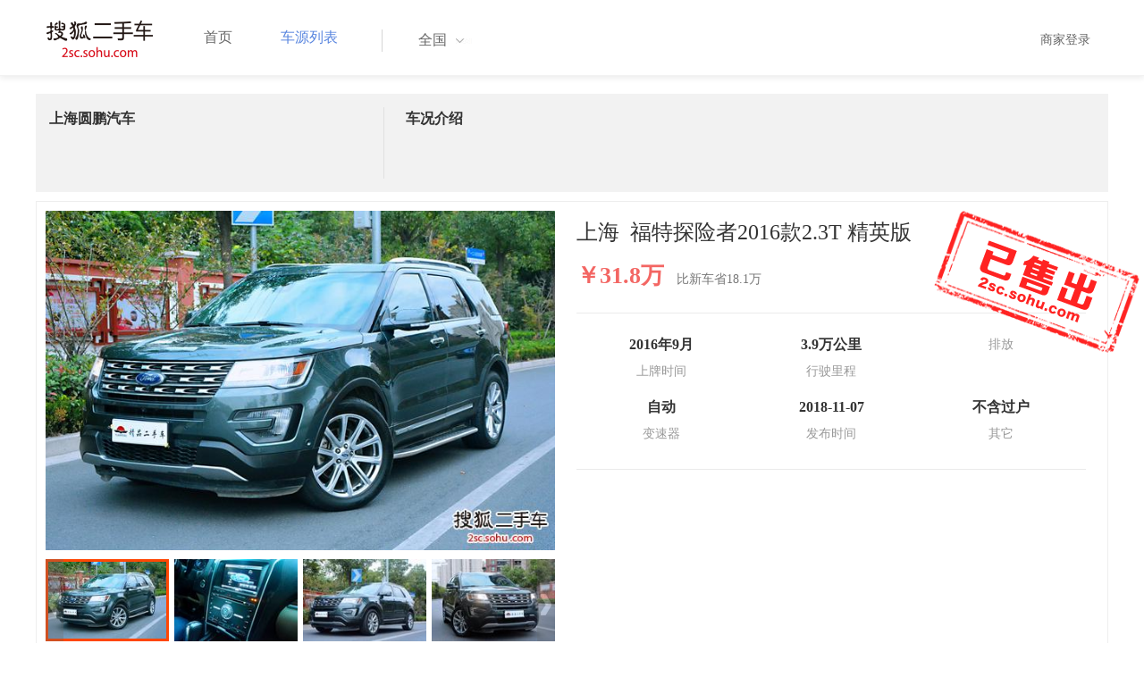

--- FILE ---
content_type: text/html;charset=UTF-8
request_url: http://2sc.sohu.com/buycar/carinfo_sohu_6161053.shtml
body_size: 33598
content:
<!DOCTYPE html PUBLIC "-//W3C//DTD XHTML 1.0 Transitional//EN" "http://www.w3.org/TR/xhtml1/DTD/xhtml1-transitional.dtd">
<html>
<head>
    <meta http-equiv="Content-Type" content="text/html; charset=UTF-8">
    <title>郑州二手别克GL8 Avenir2020款六座贤礼版 42.2万元 6629066_郑州鑫方圆二手车_搜狐二手车</title>
    <meta name="keywords"
          content="郑州二手别克GL8 Avenir2020款六座贤礼版，二手 别克，二手 别克GL8 Avenir ，郑州二手车，搜狐二手车"/>
    <meta name="description"
          content="别克GL8 Avenir别克GL8 Avenir2020款六座贤礼版 ， "/>
    <link rel="shortcut icon" type="image/x-icon" href="/favicon.ico">
    <link rel="stylesheet" type="text/css"
          href="//m3.auto.itc.cn/car/theme/2sc/20150302/style/cardetail/carinfo_boots201706291712.css">
    <link rel="stylesheet" type="text/css"
          href="//m3.auto.itc.cn/car/theme/2sc/20150302/style/cardetail/cardetail170912.css">
    <script type="text/javascript" src="//m3.auto.itc.cn/car/theme/2sc/20150302/js/jquery-1.11.2.js"></script>
    <script type="text/javascript" src="//m3.auto.itc.cn/car/theme/2sc/20150302/js/jquery-ui.min.js"></script>
    <script type="text/javascript" src="//m3.auto.itc.cn/car/theme/2sc/20150302/js/jquery.qrcode.min.js"></script>
    <script type="text/javascript">

</script>
</head>
<body>
<link rel="stylesheet" type="text/css" href="//m3.auto.itc.cn/car/theme/2sc/20150302/style/header170418.css"/>
<style>
    html,
    body {
        font-family: 'Microsoft YaHei', Tahoma, Verdana;
    }
    .yy_subwrap .lk2{ right:160px;}
    .yy_subwrap{ margin-top:40px;}
</style>
<!-- 导航栏 -->
<div class="navbar-wrapper">
    <div class="container">
        <nav class="navbar navbar-inverse navbar-static-top" role="navigation">
            <div class="container">
                <div class="navbar-header">
                    <h1 class="navbar-brand"><a href="/"><img
                                    src="//m3.auto.itc.cn/car/theme/2sc/20150302/images/logo.png" alt="搜狐二手车"></a></h1>
                </div>
                <div id="navbar">
                    <ul class="nav navbar-nav" role="menu">
                        <li >
                            <a href="/">首页</a>
                        </li>
                        <li class="active">
                            <a href="/buycar/">车源列表</a>
                        </li>
                    </ul>
                    <div class="city">
                        <div id="city-box" class="clearfix">
                            <span id="J_city_show" class="J_city">全国</span><i class="J_city"></i>
                        </div>
                        <div id="city-select-box" class="city-open">
                            <div class="city-wrap clearfix">
                                <div class="area-box" id="areabox">
                                    <div class="hot-city">

                                    </div>
                                    <div class="area-city">

                                    </div>
                                    <div style="display:none;" class="city-box"></div>
                                </div>
                            </div>
                        </div>
                    </div>
                    <div class="userview">
                        <div class="user">
                            <p>&nbsp;&nbsp;

                                <a href="https://2sc.sohu.com/ctb/" target="_blank">商家登录</a></p>
                        </div>

                    </div>
                </div>
            </div>

        </nav>
    </div>
</div>

<script type="text/javascript">
    var modelid =1442;
    var trimmid =130321;
    var entertrimmname = '福特探险者2016款2.3T 精英版';
    var link = '/buycar/carinfo_sohu_6161053.shtml';
    var carid = '6161053';
    var price = '42.2';
    var picUrl = '//590233ee4fbb3.cdn.sohucs.com/auto/1-auto5541563464925751646099847168';
    var mileageStr = '3.9万公里';
    var firstLicenseDate = '2016年9月';
    var cityname = '郑州';
    var dealerId = '725437';
    var brandid = '184';
    var modelYear = '2016';
    var licenseProvince = '310000';
    var licenseCity = '-1';
    var mileage = '3.9万公里';
    var carflag1 =4;
    var _cityUrl = "/buycar/";
</script>

<div class="dealer-info clearfix">
    <div class="col-md-3">
        <div class="dealer-title">
            <ul class="dealer_bq">
                <li></li>
                <li></li>
                <li>
                </li>
            </ul>
            <h3>上海圆鹏汽车</h3>
            <div class="dealer-profile">
                <span class="r"></span><label
                        class="message"></label>
            </div>
            <div class="dealer-bot"></div>

        </div>
    </div>
    <div class="col-md-9">
        <h3>车况介绍</h3>
        <div class="tip-message" title=""></div>
    </div>
</div>

<div class="car-info">
    <div class="car-info-tbox">
        <div id="a-img" class="picture-browse">
            <a id="bigLinkMore"
               href="/buycar/carinfo_sohu_6161053.shtml"
               target="_blank" title="福特探险者2016款2.3T 精英版" class="pic-img">
                <img width="570" height="380" class="pic" src="//590233ee4fbb3.cdn.sohucs.com/x/m_-135x55_1_2sc-logo1.png/auto/1-auto7927902-6893046161541325360112_z648x432"
                     alt="福特探险者2016款2.3T 精英版"></a>

            <div class="img-nav clearfix">
                <a class="btn-l-s" id="btnleft2" href="javascript:;"></a>
                <a class="btn-r-s" id="btnright2" href="javascript:;"></a>

                <div class="clearfix" style="overflow:hidden;width:570px; height:100px; overflow:hidden;">
                    <ul class="clearfix">
                        <input type="hidden" value="0"/>
                        <li data-index="0" class="cur">

                            <a id="smallLinkMore"
                               href="/buycar/carinfo_sohu_6161053.shtml"
                               target="_blank"
                               title="福特探险者2016款2.3T 精英版">
                                <img src="//590233ee4fbb3.cdn.sohucs.com/auto/1-auto7927902-6893046161541325360112_z150x100" big="//590233ee4fbb3.cdn.sohucs.com/x/m_-135x55_1_2sc-logo1.png/auto/1-auto7927902-6893046161541325360112_z648x432"
                                     alt="福特探险者2016款2.3T 精英版"/>
                            </a>
                        </li>
                        <input type="hidden" value="1"/>
                        <li data-index="1">

                            <a id="smallLinkMore"
                               href="/buycar/carinfo_sohu_6161053.shtml"
                               target="_blank"
                               title="福特探险者2016款2.3T 精英版">
                                <img src="//590233ee4fbb3.cdn.sohucs.com/auto/1-auto72044612548590251541325357614_z150x100" big="//590233ee4fbb3.cdn.sohucs.com/x/m_-135x55_1_2sc-logo1.png/auto/1-auto72044612548590251541325357614_z648x432"
                                     alt="福特探险者2016款2.3T 精英版"/>
                            </a>
                        </li>
                        <input type="hidden" value="2"/>
                        <li data-index="2">

                            <a id="smallLinkMore"
                               href="/buycar/carinfo_sohu_6161053.shtml"
                               target="_blank"
                               title="福特探险者2016款2.3T 精英版">
                                <img src="//590233ee4fbb3.cdn.sohucs.com/auto/1-auto8197525-6893046781541325358926_z150x100" big="//590233ee4fbb3.cdn.sohucs.com/x/m_-135x55_1_2sc-logo1.png/auto/1-auto8197525-6893046781541325358926_z648x432"
                                     alt="福特探险者2016款2.3T 精英版"/>
                            </a>
                        </li>
                        <input type="hidden" value="3"/>
                        <li data-index="3">

                            <a id="smallLinkMore"
                               href="/buycar/carinfo_sohu_6161053.shtml"
                               target="_blank"
                               title="福特探险者2016款2.3T 精英版">
                                <img src="//590233ee4fbb3.cdn.sohucs.com/auto/1-auto5099326-6893046471541325359468_z150x100" big="//590233ee4fbb3.cdn.sohucs.com/x/m_-135x55_1_2sc-logo1.png/auto/1-auto5099326-6893046471541325359468_z648x432"
                                     alt="福特探险者2016款2.3T 精英版"/>
                            </a>
                        </li>
                        <input type="hidden" value="4"/>
                        <li data-index="4">

                            <a id="smallLinkMore"
                               href="/buycar/carinfo_sohu_6161053.shtml"
                               target="_blank"
                               title="福特探险者2016款2.3T 精英版">
                                <img src="//590233ee4fbb3.cdn.sohucs.com/auto/1-auto6605362-6893045851541325360608_z150x100" big="//590233ee4fbb3.cdn.sohucs.com/x/m_-135x55_1_2sc-logo1.png/auto/1-auto6605362-6893045851541325360608_z648x432"
                                     alt="福特探险者2016款2.3T 精英版"/>
                            </a>
                        </li>
                        <input type="hidden" value="5"/>
                        <li data-index="5">

                            <a id="smallLinkMore"
                               href="/buycar/carinfo_sohu_6161053.shtml"
                               target="_blank"
                               title="福特探险者2016款2.3T 精英版">
                                <img src="//590233ee4fbb3.cdn.sohucs.com/auto/1-auto6487153-6893045541541325361476_z150x100" big="//590233ee4fbb3.cdn.sohucs.com/x/m_-135x55_1_2sc-logo1.png/auto/1-auto6487153-6893045541541325361476_z648x432"
                                     alt="福特探险者2016款2.3T 精英版"/>
                            </a>
                        </li>
                        <input type="hidden" value="6"/>
                        <li data-index="6">

                            <a id="smallLinkMore"
                               href="/buycar/carinfo_sohu_6161053.shtml"
                               target="_blank"
                               title="福特探险者2016款2.3T 精英版">
                                <img src="//590233ee4fbb3.cdn.sohucs.com/auto/1-auto6680527-6893045231541325361923_z150x100" big="//590233ee4fbb3.cdn.sohucs.com/x/m_-135x55_1_2sc-logo1.png/auto/1-auto6680527-6893045231541325361923_z648x432"
                                     alt="福特探险者2016款2.3T 精英版"/>
                            </a>
                        </li>
                        <input type="hidden" value="7"/>
                        <li data-index="7">

                            <a id="smallLinkMore"
                               href="/buycar/carinfo_sohu_6161053.shtml"
                               target="_blank"
                               title="福特探险者2016款2.3T 精英版">
                                <img src="//590233ee4fbb3.cdn.sohucs.com/auto/1-auto2915262-6893044921541325362338_z150x100" big="//590233ee4fbb3.cdn.sohucs.com/x/m_-135x55_1_2sc-logo1.png/auto/1-auto2915262-6893044921541325362338_z648x432"
                                     alt="福特探险者2016款2.3T 精英版"/>
                            </a>
                        </li>
                        <input type="hidden" value="8"/>
                        <li data-index="8">

                            <a id="smallLinkMore"
                               href="/buycar/carinfo_sohu_6161053.shtml"
                               target="_blank"
                               title="福特探险者2016款2.3T 精英版">
                                <img src="//590233ee4fbb3.cdn.sohucs.com/auto/1-auto3876379-6893044611541325362767_z150x100" big="//590233ee4fbb3.cdn.sohucs.com/x/m_-135x55_1_2sc-logo1.png/auto/1-auto3876379-6893044611541325362767_z648x432"
                                     alt="福特探险者2016款2.3T 精英版"/>
                            </a>
                        </li>
                        <input type="hidden" value="9"/>
                        <li data-index="9">

                            <a id="smallLinkMore"
                               href="/buycar/carinfo_sohu_6161053.shtml"
                               target="_blank"
                               title="福特探险者2016款2.3T 精英版">
                                <img src="//590233ee4fbb3.cdn.sohucs.com/auto/1-auto6427647-6893044301541325363757_z150x100" big="//590233ee4fbb3.cdn.sohucs.com/x/m_-135x55_1_2sc-logo1.png/auto/1-auto6427647-6893044301541325363757_z648x432"
                                     alt="福特探险者2016款2.3T 精英版"/>
                            </a>
                        </li>
                        <input type="hidden" value="10"/>
                        <li data-index="10">

                            <a id="smallLinkMore"
                               href="/buycar/carinfo_sohu_6161053.shtml"
                               target="_blank"
                               title="福特探险者2016款2.3T 精英版">
                                <img src="//590233ee4fbb3.cdn.sohucs.com/auto/1-auto45812361063915701541325364266_z150x100" big="//590233ee4fbb3.cdn.sohucs.com/x/m_-135x55_1_2sc-logo1.png/auto/1-auto45812361063915701541325364266_z648x432"
                                     alt="福特探险者2016款2.3T 精英版"/>
                            </a>
                        </li>
                        <input type="hidden" value="11"/>
                        <li data-index="11">

                            <a id="smallLinkMore"
                               href="/buycar/carinfo_sohu_6161053.shtml"
                               target="_blank"
                               title="福特探险者2016款2.3T 精英版">
                                <img src="//590233ee4fbb3.cdn.sohucs.com/auto/1-auto6683641063916011541325364759_z150x100" big="//590233ee4fbb3.cdn.sohucs.com/x/m_-135x55_1_2sc-logo1.png/auto/1-auto6683641063916011541325364759_z648x432"
                                     alt="福特探险者2016款2.3T 精英版"/>
                            </a>
                        </li>
                        <input type="hidden" value="12"/>
                        <li data-index="12">

                            <a id="smallLinkMore"
                               href="/buycar/carinfo_sohu_6161053.shtml"
                               target="_blank"
                               title="福特探险者2016款2.3T 精英版">
                                <img src="//590233ee4fbb3.cdn.sohucs.com/auto/1-auto44123611063916321541325365182_z150x100" big="//590233ee4fbb3.cdn.sohucs.com/x/m_-135x55_1_2sc-logo1.png/auto/1-auto44123611063916321541325365182_z648x432"
                                     alt="福特探险者2016款2.3T 精英版"/>
                            </a>
                        </li>
                        <input type="hidden" value="13"/>
                        <li data-index="13">

                            <a id="smallLinkMore"
                               href="/buycar/carinfo_sohu_6161053.shtml"
                               target="_blank"
                               title="福特探险者2016款2.3T 精英版">
                                <img src="//590233ee4fbb3.cdn.sohucs.com/auto/1-auto89455201063916631541325366712_z150x100" big="//590233ee4fbb3.cdn.sohucs.com/x/m_-135x55_1_2sc-logo1.png/auto/1-auto89455201063916631541325366712_z648x432"
                                     alt="福特探险者2016款2.3T 精英版"/>
                            </a>
                        </li>
                        <input type="hidden" value="14"/>
                        <li data-index="14">

                            <a id="smallLinkMore"
                               href="/buycar/carinfo_sohu_6161053.shtml"
                               target="_blank"
                               title="福特探险者2016款2.3T 精英版">
                                <img src="//590233ee4fbb3.cdn.sohucs.com/auto/1-auto37017211063917251541325367306_z150x100" big="//590233ee4fbb3.cdn.sohucs.com/x/m_-135x55_1_2sc-logo1.png/auto/1-auto37017211063917251541325367306_z648x432"
                                     alt="福特探险者2016款2.3T 精英版"/>
                            </a>
                        </li>
                        <input type="hidden" value="15"/>
                        <li data-index="15">

                            <a id="smallLinkMore"
                               href="/buycar/carinfo_sohu_6161053.shtml"
                               target="_blank"
                               title="福特探险者2016款2.3T 精英版">
                                <img src="//590233ee4fbb3.cdn.sohucs.com/auto/1-auto24163411063917561541325367785_z150x100" big="//590233ee4fbb3.cdn.sohucs.com/x/m_-135x55_1_2sc-logo1.png/auto/1-auto24163411063917561541325367785_z648x432"
                                     alt="福特探险者2016款2.3T 精英版"/>
                            </a>
                        </li>
                    </ul>
                </div>
            </div>
        </div>


        <div class="car-detail">
            <div class="car-detail-head">
                <h3>上海&nbsp;&nbsp;福特探险者2016款2.3T 精英版
                </h3>

            </div>

            <div class="car-detail-askprice"><span class="car-price">￥31.8万</span>
                 <span class="car-price-new">比新车省18.1万</span>
            </div>
            <ul class="info_txt">
                <li><strong>2016年9月</strong>上牌时间</li>
                <li><strong>3.9万公里</strong>行驶里程
                </li>
                <li><strong><span class="car-extra-attr"></span></strong>排放</li>
                <li><strong>自动</strong>变速器
                </li>
                <li><strong>2018-11-07</strong>发布时间
                </li>
                <li><strong>不含过户</strong>其它
                </li>
            </ul>

                <div class="sellico"></div>

        </div>
    </div>

</div>


<!----s= 卖车浮层--->
<div class="sidcarbox" id="CarBtn"><a href="#">点<br/>我<br/>卖<br/>车</a></div>
<div class="shadbox" id="CarShadow"></div>
<div class="buybox" id="CarLayer">
    <a href="javascript:void(0)" class="close">&times;</a>

    <div class="tx_fcmain">
        <strong>降价提醒</strong>

        <p>车主降价时，第一时间通知我</p>

        <div class="inputbox"><input name="" type="text" placeholder="请输入您的手机号"/></div>
        <div class="mztipbox">

            <input type="checkbox" id="agreementBtn2" style="vertical-align: top;"/>&nbsp;&nbsp;我已经同意<a href="//mobile.auto.sohu.com/policy/index.html" target="_blank">搜狐汽车隐私政策</a></div>
        <a href="#" class="btn">确定</a>
    </div>
    <div class="success-box"><p><strong>提交成功</strong>卖家收到信息第一时间联系您</p></div>
</div>

<div class="buybox" id="CarLayer1">
    <a href="javascript:void(0)" class="close">&times;</a>

    <div class="tx_fcmain">
        <strong>询问底价</strong>

        <p>车主收到消息后，第一时间联系我</p>

        <div class="inputbox"><input name="" type="text" placeholder="请输入您的手机号"/></div>
        <div class="mztipbox">

            <input type="checkbox" id="agreementBtn1" style="vertical-align: top;"/>&nbsp;&nbsp;我已经同意<a href="//mobile.auto.sohu.com/policy/index.html" target="_blank">搜狐汽车隐私政策</a></div>
        <a href="#" class="btn">确定</a>
    </div>
    <div class="success-box"><p><strong>提交成功</strong>卖家收到信息第一时间联系您</p></div>
</div>

<!----e= 卖车浮层--->
<div class="space30"></div>


<div class="car-param">
    <div id="submenutl" class="submenutl">
        <ul class="car-banner">
            <li><a data="a-param" href="#a-param">车辆参数</a></li>
            <li><a data="a-big-img" href="#a-big-img">车辆照片</a></li>
            <li ><a data="a-addr" href="#a-addr">看车地址</a></li>
        </ul>
    </div>
    <div class="car-base-param">
        <label id="a-param" class="car-title mb20">
            参数
        </label>

        <div class="col-md-5">
            <table class="table table-bordered">
                <tr>
                    <th colspan=2>基本参数</th>
                </tr>
                <tr>
                    <td class="attr-n">首次上牌日期：</td>
                    <td class="attr-v">2016年9月</td>
                </tr>
                <tr>
                    <td class="attr-n">保险截止日期：</td>
                    <td class="attr-v">2019年9月</td>
                </tr>
                <tr>
                    <td class="attr-n">年检截止日期：</td>
                    <td class="attr-v">2020年9月</td>
                </tr>
                <tr>
                    <td class="attr-n">车辆颜色</td>
                    <td class="attr-v">绿色</td>
                </tr>
                <tr>
                    <td class="attr-n">整备质量[mm]</td>
                    <td class="attr-v SIP_C_123"></td>
                </tr>
                <tr>
                    <td class="attr-n">轴距[mm]</td>
                    <td class="attr-v SIP_C_120"></td>
                </tr>
                <tr>
                    <td class="attr-n">长*宽*高(mm*mm*mm)</td>
                    <td class="attr-v SIP_C_293"></td>
                </tr>
            </table>
        </div>
        <div class="col-md-5  table-right">
            <table class="table table-bordered">
                <tr>
                    <th colspan=2>发动机参数</th>
                </tr>
                <tr>
                    <td class="attr-n">排量(L)</td>
                    <td class="attr-v">2.3</td>
                </tr>
                <tr>
                    <td class="attr-n">变速箱</td>
                    <td class="attr-v">自动</td>
                </tr>
                <tr>
                    <td class="attr-n">变速箱档位</td>
                    <td class="attr-v">6</td>
                </tr>
                <tr>
                    <td class="attr-n">最高车速[Km/h]</td>
                    <td class="attr-v SIP_C_112"></td>
                </tr>
                <tr>
                    <td class="attr-n">排放系统</td>
                    <td class="attr-v"></td>
                </tr>
                <tr>
                    <td class="attr-n">驱动方式</td>
                    <td class="attr-v SIP_C_159"></td>
                </tr>
                <tr>
                    <td class="attr-n">0-100km/h加速时间[s]</td>
                    <td class="attr-v SIP_C_113"></td>
                </tr>
            </table>
        </div>
    </div>
    <div class="space30"></div>

    <div class="car-base-param1">
        <div class="col-md-5" id="goodtab">
        </div>
        <div class="col-md-5 table-right" id="badtab">
        </div>
    </div>


    <div>
        <label id="a-big-img" class="car-title">
            本车图片
        </label>
    </div>
    <div class="car-big-img">

        <img  src="//590233ee4fbb3.cdn.sohucs.com/x/m_-135x55_1_2sc-logo1.png/auto/1-auto7927902-6893046161541325360112_z648x432" width="600" height="400">
        <img class="img-right" src="//590233ee4fbb3.cdn.sohucs.com/x/m_-135x55_1_2sc-logo1.png/auto/1-auto72044612548590251541325357614_z648x432" width="600" height="400">
        <img  src="//590233ee4fbb3.cdn.sohucs.com/x/m_-135x55_1_2sc-logo1.png/auto/1-auto8197525-6893046781541325358926_z648x432" width="600" height="400">
        <img class="img-right" src="//590233ee4fbb3.cdn.sohucs.com/x/m_-135x55_1_2sc-logo1.png/auto/1-auto5099326-6893046471541325359468_z648x432" width="600" height="400">
        <img  src="//590233ee4fbb3.cdn.sohucs.com/x/m_-135x55_1_2sc-logo1.png/auto/1-auto6605362-6893045851541325360608_z648x432" width="600" height="400">
        <img class="img-right" src="//590233ee4fbb3.cdn.sohucs.com/x/m_-135x55_1_2sc-logo1.png/auto/1-auto6487153-6893045541541325361476_z648x432" width="600" height="400">
        <img  src="//590233ee4fbb3.cdn.sohucs.com/x/m_-135x55_1_2sc-logo1.png/auto/1-auto6680527-6893045231541325361923_z648x432" width="600" height="400">
        <img class="img-right" src="//590233ee4fbb3.cdn.sohucs.com/x/m_-135x55_1_2sc-logo1.png/auto/1-auto2915262-6893044921541325362338_z648x432" width="600" height="400">
        <img  src="//590233ee4fbb3.cdn.sohucs.com/x/m_-135x55_1_2sc-logo1.png/auto/1-auto3876379-6893044611541325362767_z648x432" width="600" height="400">
        <img class="img-right" src="//590233ee4fbb3.cdn.sohucs.com/x/m_-135x55_1_2sc-logo1.png/auto/1-auto6427647-6893044301541325363757_z648x432" width="600" height="400">
        <img  src="//590233ee4fbb3.cdn.sohucs.com/x/m_-135x55_1_2sc-logo1.png/auto/1-auto45812361063915701541325364266_z648x432" width="600" height="400">
        <img class="img-right" src="//590233ee4fbb3.cdn.sohucs.com/x/m_-135x55_1_2sc-logo1.png/auto/1-auto6683641063916011541325364759_z648x432" width="600" height="400">
        <img  src="//590233ee4fbb3.cdn.sohucs.com/x/m_-135x55_1_2sc-logo1.png/auto/1-auto44123611063916321541325365182_z648x432" width="600" height="400">
        <img class="img-right" src="//590233ee4fbb3.cdn.sohucs.com/x/m_-135x55_1_2sc-logo1.png/auto/1-auto89455201063916631541325366712_z648x432" width="600" height="400">
        <img  src="//590233ee4fbb3.cdn.sohucs.com/x/m_-135x55_1_2sc-logo1.png/auto/1-auto37017211063917251541325367306_z648x432" width="600" height="400">
        <img class="img-right" src="//590233ee4fbb3.cdn.sohucs.com/x/m_-135x55_1_2sc-logo1.png/auto/1-auto24163411063917561541325367785_z648x432" width="600" height="400">
    </div>


    <div >
        <label id="a-addr" class="car-title mb20">
            门店地址
        </label>
    </div>

    <div class="col-md-offset-13 col-md-10">
        <table class="table table-bordered">
            <tbody>
            <tr>
                <th>门店名称</th>
                <td>上海圆鹏汽车</td>
                <th>联系电话</th>
                <td>15601656826</td>
                <th>营业时间</th>
                <td>上午9:00-下午5:00</td>
            </tr>
            <tr>
                <th class="car-addr text-center">门店地址</th>
                <td class="car-addr-val" colspan="5">
                    江杨南路1706号 
                </td>

            </tr>
            </tbody>
        </table>
    </div>
    <div>

    </div>


</div>
</div>
<div class="space30"></div>
<form action="" target="_blank" name="bugForm"></form>
<script type="text/javascript">
    var addrflag = true;
</script>
<script type="text/javascript" src="//m3.auto.itc.cn/car/theme/2sc/wap2015/js/pro_city1228_2.js"></script>

<script type="text/javascript" src="//s.auto.itc.cn/pc-db/static/js/base_new_v2.js"></script>
<script type="text/javascript" src="//s.auto.itc.cn/pc-db/static/js/auto170117.js"></script>
<script type="text/javascript" src="//s.auto.itc.cn/pc-db/static/js/cardetail190806.js"></script>
<script type="text/javascript" src="//m2.auto.itc.cn/auto/content/pc2sc2022/pc2sc/from_detail170524.js"
        charset="UTF-8"></script>
<link rel="stylesheet" type="text/css" href="//m3.auto.itc.cn/car/theme/2sc/20150302/style/foot.css"/>
<div class="footer">


    <div class="container">
        <div class="linktitle"><span>友情链接</span></div>

        <div class="links">
            <ul class="link">
                <li><a href="http://auto.sohu.com/" target=_blank>搜狐汽车</a></li>
                <li><a href="http://www.niuche.com/" target="_blank">牛车网</a></li>
                <li><a href="http://www.vin114.net/" target=_blank>力洋VIN识别</a></li>
                <li><a href="http://www.jxedt.com/" target="_blank">驾校一点通</a></li>

            </ul>
            <ul class="link">
                <li><a href="http://www.qc188.com/" target=_blank>汽车江湖网</a></li>
                <li><a href="http://www.zyue.com/" target=_blank>众悦学车网</a></li>
                <li><a href="http://www.auto18.com/" target=_blank>中国汽车交易网</a></li>
                <li><a href="http://beijing.liebiao.com/ershouche/" target="_blank">列表网</a></li>
            </ul>
            <ul class="link">

                <li><a href="http://www.gaibar.com/" target="_blank">改吧汽车改装网</a></li>
                <li><a href="http://www.carjob.com.cn/" target=_blank>汽车人才网</a></li>
                <li><a href="http://www.ddc.net.cn/" target=_blank>电动汽车</a></li>
                <li><a href="http://www.cnpickups.com/" target=_blank>皮卡网</a></li>

            </ul>
            <ul class="link">
                <li><a href="http://www.kuparts.com/" target="_blank">酷配网</a></li>
                <li><a href="http://www.ocar.tv/" target="_blank">改装网</a></li>
                <li><a href="http://www.ln2car.com/" target=_blank>辽宁二手车网</a></li>
                <li><a href="http://auto.poco.cn/" target=_blank>POCO汽车网</a></li>
            </ul>
            <ul class="link">

                <li><a href="http://www.che300.com/" target="_blank">车300</a></li>
                <li><a href="http://www.16888.com/" target=_blank>车主之家</a></li>
                <li><a href="http://www.12365auto.com/" target=_blank>车质网</a></li>
                <li><a href="http://www.evtimes.cn/" target=_blank>电动车时代网</a></li>

            </ul>
            <ul class="link">

                <li><a href="http://2sc.sohu.com/sell/" target="_blank">我要卖车</a></li>
                <li><a href="http://www.chexun.com/" target=_blank>车讯网</a></li>
                <li><a href="http://www.chevip.com/" target=_blank>车唯网</a></li>
                <li><a href="http://www.zuzuche.com/" target=_blank>租车</a></li>

            </ul>
            <ul class="link">
                <li><a href="http://www.jingzhengu.com/" target="_blank">精真估</a></li>
                <li><a href="http://www.weizhang.cn/" target=_blank>驾驶证扣分查询</a></li>
                <li><a href="http://www.mycar168.com/" target=_blank>汽车大世界</a></li>


            </ul>
        </div>

    </div>



</div>
<div class="footer">
    <div class="container"><hr style="border-top: 1px solid #646464; width: 1200px;">

        <div class="foot-wrapper">

                <div class="relation"><span>合作伙伴</span></div>
                <a href="http://www.cada.cn/" target="_blank"><img src="//m3.auto.itc.cn/car/theme/2sc/20150302/images/xiehui_logo.png" alt="中国汽车流通协会"></a>
                <a href="http://xing.cada.cn/" target="_blank"><img src="http://i0.itc.cn/20180111/36fe_ae87bb0a_d32e_1be0_f2fd_5acb77bacc6b_1.jpg" alt="行认证"></a>
                <a href="http://www.cadcc.com.cn/" target="_blank"><img src="http://i0.itc.cn/20180110/36fe_dff4cf38_ad51_9d10_1544_85f3db4adb17_1.jpg" alt="全国工商联"></a>
        </div>


    </div>
</div>

<div id="footer">
    <hr style="border-top: 1px solid #646464; width: 1200px; margin-top: 0px;">
    <div class="usedCar-footer">
        <a href="//pinyin.sogou.com/" target="_blank" rel="nofollow">搜狗输入法</a>
        - <a href="//pay.sohu.com/" target="_blank" rel="nofollow">支付中心</a>
        - <a href="//hr.sohu.com" target="_blank" rel="nofollow">搜狐招聘</a>
        - <a href="//ad.sohu.com/" target="_blank" rel="nofollow">广告服务</a>
        - <a href="//corp.sohu.com/s2006/contactus/" target="_blank" rel="nofollow">联系方式</a>
        - <a href="//m.sohu.com/xchannel/TURBd01EQXdNekky" target="_blank" rel="nofollow">保护隐私权</a>
        - <a href="//investors.sohu.com/" target="_blank" rel="nofollow">About SOHU</a>
        - <a href="//corp.sohu.com/indexcn.shtml" target="_blank" rel="nofollow">公司介绍</a>
        <br>Copyright <span class="fontArial">©</span>
        <script>
            document.write((new Date()).getFullYear())
        </script> Sohu.com Inc. All Rights Reserved. 搜狐公司
        <span class="unline"><a href="http://corp.sohu.com/s2007/copyright/" target="_blank" rel="nofollow">版权所有</a></span>
        <br>搜狐不良信息举报邮箱：<a href="mailto:jubao@contact.sohu.com">jubaosohu@sohu-inc.com</a>
    </div>
</div>
<div style="display:none;">
    <script type="text/javascript">
        function logout(){
            document.location.href="//passport.sohu.com/sso/logout_js.jsp?s="+(new Date()).getTime() + "&ru="+document.location.href;
        }
    </script>
    <script src="//js.sohu.com/pv.js"></script>
</div>

</body>
</html>
